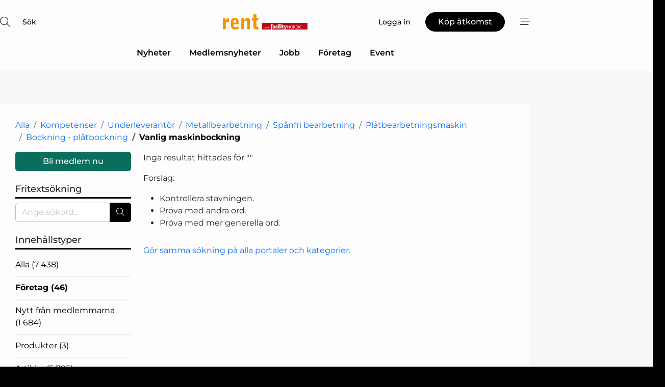

--- FILE ---
content_type: text/html; charset=utf-8
request_url: https://www.google.com/recaptcha/api2/anchor?ar=1&k=6LdJ-sYoAAAAAKletOZtlAtjCB0AcVsFoCo26Yot&co=aHR0cHM6Ly93d3cuY2xlYW5uZXQuc2U6NDQz&hl=sv&v=PoyoqOPhxBO7pBk68S4YbpHZ&size=normal&anchor-ms=20000&execute-ms=30000&cb=mnud8ud2nyrn
body_size: 49552
content:
<!DOCTYPE HTML><html dir="ltr" lang="sv"><head><meta http-equiv="Content-Type" content="text/html; charset=UTF-8">
<meta http-equiv="X-UA-Compatible" content="IE=edge">
<title>reCAPTCHA</title>
<style type="text/css">
/* cyrillic-ext */
@font-face {
  font-family: 'Roboto';
  font-style: normal;
  font-weight: 400;
  font-stretch: 100%;
  src: url(//fonts.gstatic.com/s/roboto/v48/KFO7CnqEu92Fr1ME7kSn66aGLdTylUAMa3GUBHMdazTgWw.woff2) format('woff2');
  unicode-range: U+0460-052F, U+1C80-1C8A, U+20B4, U+2DE0-2DFF, U+A640-A69F, U+FE2E-FE2F;
}
/* cyrillic */
@font-face {
  font-family: 'Roboto';
  font-style: normal;
  font-weight: 400;
  font-stretch: 100%;
  src: url(//fonts.gstatic.com/s/roboto/v48/KFO7CnqEu92Fr1ME7kSn66aGLdTylUAMa3iUBHMdazTgWw.woff2) format('woff2');
  unicode-range: U+0301, U+0400-045F, U+0490-0491, U+04B0-04B1, U+2116;
}
/* greek-ext */
@font-face {
  font-family: 'Roboto';
  font-style: normal;
  font-weight: 400;
  font-stretch: 100%;
  src: url(//fonts.gstatic.com/s/roboto/v48/KFO7CnqEu92Fr1ME7kSn66aGLdTylUAMa3CUBHMdazTgWw.woff2) format('woff2');
  unicode-range: U+1F00-1FFF;
}
/* greek */
@font-face {
  font-family: 'Roboto';
  font-style: normal;
  font-weight: 400;
  font-stretch: 100%;
  src: url(//fonts.gstatic.com/s/roboto/v48/KFO7CnqEu92Fr1ME7kSn66aGLdTylUAMa3-UBHMdazTgWw.woff2) format('woff2');
  unicode-range: U+0370-0377, U+037A-037F, U+0384-038A, U+038C, U+038E-03A1, U+03A3-03FF;
}
/* math */
@font-face {
  font-family: 'Roboto';
  font-style: normal;
  font-weight: 400;
  font-stretch: 100%;
  src: url(//fonts.gstatic.com/s/roboto/v48/KFO7CnqEu92Fr1ME7kSn66aGLdTylUAMawCUBHMdazTgWw.woff2) format('woff2');
  unicode-range: U+0302-0303, U+0305, U+0307-0308, U+0310, U+0312, U+0315, U+031A, U+0326-0327, U+032C, U+032F-0330, U+0332-0333, U+0338, U+033A, U+0346, U+034D, U+0391-03A1, U+03A3-03A9, U+03B1-03C9, U+03D1, U+03D5-03D6, U+03F0-03F1, U+03F4-03F5, U+2016-2017, U+2034-2038, U+203C, U+2040, U+2043, U+2047, U+2050, U+2057, U+205F, U+2070-2071, U+2074-208E, U+2090-209C, U+20D0-20DC, U+20E1, U+20E5-20EF, U+2100-2112, U+2114-2115, U+2117-2121, U+2123-214F, U+2190, U+2192, U+2194-21AE, U+21B0-21E5, U+21F1-21F2, U+21F4-2211, U+2213-2214, U+2216-22FF, U+2308-230B, U+2310, U+2319, U+231C-2321, U+2336-237A, U+237C, U+2395, U+239B-23B7, U+23D0, U+23DC-23E1, U+2474-2475, U+25AF, U+25B3, U+25B7, U+25BD, U+25C1, U+25CA, U+25CC, U+25FB, U+266D-266F, U+27C0-27FF, U+2900-2AFF, U+2B0E-2B11, U+2B30-2B4C, U+2BFE, U+3030, U+FF5B, U+FF5D, U+1D400-1D7FF, U+1EE00-1EEFF;
}
/* symbols */
@font-face {
  font-family: 'Roboto';
  font-style: normal;
  font-weight: 400;
  font-stretch: 100%;
  src: url(//fonts.gstatic.com/s/roboto/v48/KFO7CnqEu92Fr1ME7kSn66aGLdTylUAMaxKUBHMdazTgWw.woff2) format('woff2');
  unicode-range: U+0001-000C, U+000E-001F, U+007F-009F, U+20DD-20E0, U+20E2-20E4, U+2150-218F, U+2190, U+2192, U+2194-2199, U+21AF, U+21E6-21F0, U+21F3, U+2218-2219, U+2299, U+22C4-22C6, U+2300-243F, U+2440-244A, U+2460-24FF, U+25A0-27BF, U+2800-28FF, U+2921-2922, U+2981, U+29BF, U+29EB, U+2B00-2BFF, U+4DC0-4DFF, U+FFF9-FFFB, U+10140-1018E, U+10190-1019C, U+101A0, U+101D0-101FD, U+102E0-102FB, U+10E60-10E7E, U+1D2C0-1D2D3, U+1D2E0-1D37F, U+1F000-1F0FF, U+1F100-1F1AD, U+1F1E6-1F1FF, U+1F30D-1F30F, U+1F315, U+1F31C, U+1F31E, U+1F320-1F32C, U+1F336, U+1F378, U+1F37D, U+1F382, U+1F393-1F39F, U+1F3A7-1F3A8, U+1F3AC-1F3AF, U+1F3C2, U+1F3C4-1F3C6, U+1F3CA-1F3CE, U+1F3D4-1F3E0, U+1F3ED, U+1F3F1-1F3F3, U+1F3F5-1F3F7, U+1F408, U+1F415, U+1F41F, U+1F426, U+1F43F, U+1F441-1F442, U+1F444, U+1F446-1F449, U+1F44C-1F44E, U+1F453, U+1F46A, U+1F47D, U+1F4A3, U+1F4B0, U+1F4B3, U+1F4B9, U+1F4BB, U+1F4BF, U+1F4C8-1F4CB, U+1F4D6, U+1F4DA, U+1F4DF, U+1F4E3-1F4E6, U+1F4EA-1F4ED, U+1F4F7, U+1F4F9-1F4FB, U+1F4FD-1F4FE, U+1F503, U+1F507-1F50B, U+1F50D, U+1F512-1F513, U+1F53E-1F54A, U+1F54F-1F5FA, U+1F610, U+1F650-1F67F, U+1F687, U+1F68D, U+1F691, U+1F694, U+1F698, U+1F6AD, U+1F6B2, U+1F6B9-1F6BA, U+1F6BC, U+1F6C6-1F6CF, U+1F6D3-1F6D7, U+1F6E0-1F6EA, U+1F6F0-1F6F3, U+1F6F7-1F6FC, U+1F700-1F7FF, U+1F800-1F80B, U+1F810-1F847, U+1F850-1F859, U+1F860-1F887, U+1F890-1F8AD, U+1F8B0-1F8BB, U+1F8C0-1F8C1, U+1F900-1F90B, U+1F93B, U+1F946, U+1F984, U+1F996, U+1F9E9, U+1FA00-1FA6F, U+1FA70-1FA7C, U+1FA80-1FA89, U+1FA8F-1FAC6, U+1FACE-1FADC, U+1FADF-1FAE9, U+1FAF0-1FAF8, U+1FB00-1FBFF;
}
/* vietnamese */
@font-face {
  font-family: 'Roboto';
  font-style: normal;
  font-weight: 400;
  font-stretch: 100%;
  src: url(//fonts.gstatic.com/s/roboto/v48/KFO7CnqEu92Fr1ME7kSn66aGLdTylUAMa3OUBHMdazTgWw.woff2) format('woff2');
  unicode-range: U+0102-0103, U+0110-0111, U+0128-0129, U+0168-0169, U+01A0-01A1, U+01AF-01B0, U+0300-0301, U+0303-0304, U+0308-0309, U+0323, U+0329, U+1EA0-1EF9, U+20AB;
}
/* latin-ext */
@font-face {
  font-family: 'Roboto';
  font-style: normal;
  font-weight: 400;
  font-stretch: 100%;
  src: url(//fonts.gstatic.com/s/roboto/v48/KFO7CnqEu92Fr1ME7kSn66aGLdTylUAMa3KUBHMdazTgWw.woff2) format('woff2');
  unicode-range: U+0100-02BA, U+02BD-02C5, U+02C7-02CC, U+02CE-02D7, U+02DD-02FF, U+0304, U+0308, U+0329, U+1D00-1DBF, U+1E00-1E9F, U+1EF2-1EFF, U+2020, U+20A0-20AB, U+20AD-20C0, U+2113, U+2C60-2C7F, U+A720-A7FF;
}
/* latin */
@font-face {
  font-family: 'Roboto';
  font-style: normal;
  font-weight: 400;
  font-stretch: 100%;
  src: url(//fonts.gstatic.com/s/roboto/v48/KFO7CnqEu92Fr1ME7kSn66aGLdTylUAMa3yUBHMdazQ.woff2) format('woff2');
  unicode-range: U+0000-00FF, U+0131, U+0152-0153, U+02BB-02BC, U+02C6, U+02DA, U+02DC, U+0304, U+0308, U+0329, U+2000-206F, U+20AC, U+2122, U+2191, U+2193, U+2212, U+2215, U+FEFF, U+FFFD;
}
/* cyrillic-ext */
@font-face {
  font-family: 'Roboto';
  font-style: normal;
  font-weight: 500;
  font-stretch: 100%;
  src: url(//fonts.gstatic.com/s/roboto/v48/KFO7CnqEu92Fr1ME7kSn66aGLdTylUAMa3GUBHMdazTgWw.woff2) format('woff2');
  unicode-range: U+0460-052F, U+1C80-1C8A, U+20B4, U+2DE0-2DFF, U+A640-A69F, U+FE2E-FE2F;
}
/* cyrillic */
@font-face {
  font-family: 'Roboto';
  font-style: normal;
  font-weight: 500;
  font-stretch: 100%;
  src: url(//fonts.gstatic.com/s/roboto/v48/KFO7CnqEu92Fr1ME7kSn66aGLdTylUAMa3iUBHMdazTgWw.woff2) format('woff2');
  unicode-range: U+0301, U+0400-045F, U+0490-0491, U+04B0-04B1, U+2116;
}
/* greek-ext */
@font-face {
  font-family: 'Roboto';
  font-style: normal;
  font-weight: 500;
  font-stretch: 100%;
  src: url(//fonts.gstatic.com/s/roboto/v48/KFO7CnqEu92Fr1ME7kSn66aGLdTylUAMa3CUBHMdazTgWw.woff2) format('woff2');
  unicode-range: U+1F00-1FFF;
}
/* greek */
@font-face {
  font-family: 'Roboto';
  font-style: normal;
  font-weight: 500;
  font-stretch: 100%;
  src: url(//fonts.gstatic.com/s/roboto/v48/KFO7CnqEu92Fr1ME7kSn66aGLdTylUAMa3-UBHMdazTgWw.woff2) format('woff2');
  unicode-range: U+0370-0377, U+037A-037F, U+0384-038A, U+038C, U+038E-03A1, U+03A3-03FF;
}
/* math */
@font-face {
  font-family: 'Roboto';
  font-style: normal;
  font-weight: 500;
  font-stretch: 100%;
  src: url(//fonts.gstatic.com/s/roboto/v48/KFO7CnqEu92Fr1ME7kSn66aGLdTylUAMawCUBHMdazTgWw.woff2) format('woff2');
  unicode-range: U+0302-0303, U+0305, U+0307-0308, U+0310, U+0312, U+0315, U+031A, U+0326-0327, U+032C, U+032F-0330, U+0332-0333, U+0338, U+033A, U+0346, U+034D, U+0391-03A1, U+03A3-03A9, U+03B1-03C9, U+03D1, U+03D5-03D6, U+03F0-03F1, U+03F4-03F5, U+2016-2017, U+2034-2038, U+203C, U+2040, U+2043, U+2047, U+2050, U+2057, U+205F, U+2070-2071, U+2074-208E, U+2090-209C, U+20D0-20DC, U+20E1, U+20E5-20EF, U+2100-2112, U+2114-2115, U+2117-2121, U+2123-214F, U+2190, U+2192, U+2194-21AE, U+21B0-21E5, U+21F1-21F2, U+21F4-2211, U+2213-2214, U+2216-22FF, U+2308-230B, U+2310, U+2319, U+231C-2321, U+2336-237A, U+237C, U+2395, U+239B-23B7, U+23D0, U+23DC-23E1, U+2474-2475, U+25AF, U+25B3, U+25B7, U+25BD, U+25C1, U+25CA, U+25CC, U+25FB, U+266D-266F, U+27C0-27FF, U+2900-2AFF, U+2B0E-2B11, U+2B30-2B4C, U+2BFE, U+3030, U+FF5B, U+FF5D, U+1D400-1D7FF, U+1EE00-1EEFF;
}
/* symbols */
@font-face {
  font-family: 'Roboto';
  font-style: normal;
  font-weight: 500;
  font-stretch: 100%;
  src: url(//fonts.gstatic.com/s/roboto/v48/KFO7CnqEu92Fr1ME7kSn66aGLdTylUAMaxKUBHMdazTgWw.woff2) format('woff2');
  unicode-range: U+0001-000C, U+000E-001F, U+007F-009F, U+20DD-20E0, U+20E2-20E4, U+2150-218F, U+2190, U+2192, U+2194-2199, U+21AF, U+21E6-21F0, U+21F3, U+2218-2219, U+2299, U+22C4-22C6, U+2300-243F, U+2440-244A, U+2460-24FF, U+25A0-27BF, U+2800-28FF, U+2921-2922, U+2981, U+29BF, U+29EB, U+2B00-2BFF, U+4DC0-4DFF, U+FFF9-FFFB, U+10140-1018E, U+10190-1019C, U+101A0, U+101D0-101FD, U+102E0-102FB, U+10E60-10E7E, U+1D2C0-1D2D3, U+1D2E0-1D37F, U+1F000-1F0FF, U+1F100-1F1AD, U+1F1E6-1F1FF, U+1F30D-1F30F, U+1F315, U+1F31C, U+1F31E, U+1F320-1F32C, U+1F336, U+1F378, U+1F37D, U+1F382, U+1F393-1F39F, U+1F3A7-1F3A8, U+1F3AC-1F3AF, U+1F3C2, U+1F3C4-1F3C6, U+1F3CA-1F3CE, U+1F3D4-1F3E0, U+1F3ED, U+1F3F1-1F3F3, U+1F3F5-1F3F7, U+1F408, U+1F415, U+1F41F, U+1F426, U+1F43F, U+1F441-1F442, U+1F444, U+1F446-1F449, U+1F44C-1F44E, U+1F453, U+1F46A, U+1F47D, U+1F4A3, U+1F4B0, U+1F4B3, U+1F4B9, U+1F4BB, U+1F4BF, U+1F4C8-1F4CB, U+1F4D6, U+1F4DA, U+1F4DF, U+1F4E3-1F4E6, U+1F4EA-1F4ED, U+1F4F7, U+1F4F9-1F4FB, U+1F4FD-1F4FE, U+1F503, U+1F507-1F50B, U+1F50D, U+1F512-1F513, U+1F53E-1F54A, U+1F54F-1F5FA, U+1F610, U+1F650-1F67F, U+1F687, U+1F68D, U+1F691, U+1F694, U+1F698, U+1F6AD, U+1F6B2, U+1F6B9-1F6BA, U+1F6BC, U+1F6C6-1F6CF, U+1F6D3-1F6D7, U+1F6E0-1F6EA, U+1F6F0-1F6F3, U+1F6F7-1F6FC, U+1F700-1F7FF, U+1F800-1F80B, U+1F810-1F847, U+1F850-1F859, U+1F860-1F887, U+1F890-1F8AD, U+1F8B0-1F8BB, U+1F8C0-1F8C1, U+1F900-1F90B, U+1F93B, U+1F946, U+1F984, U+1F996, U+1F9E9, U+1FA00-1FA6F, U+1FA70-1FA7C, U+1FA80-1FA89, U+1FA8F-1FAC6, U+1FACE-1FADC, U+1FADF-1FAE9, U+1FAF0-1FAF8, U+1FB00-1FBFF;
}
/* vietnamese */
@font-face {
  font-family: 'Roboto';
  font-style: normal;
  font-weight: 500;
  font-stretch: 100%;
  src: url(//fonts.gstatic.com/s/roboto/v48/KFO7CnqEu92Fr1ME7kSn66aGLdTylUAMa3OUBHMdazTgWw.woff2) format('woff2');
  unicode-range: U+0102-0103, U+0110-0111, U+0128-0129, U+0168-0169, U+01A0-01A1, U+01AF-01B0, U+0300-0301, U+0303-0304, U+0308-0309, U+0323, U+0329, U+1EA0-1EF9, U+20AB;
}
/* latin-ext */
@font-face {
  font-family: 'Roboto';
  font-style: normal;
  font-weight: 500;
  font-stretch: 100%;
  src: url(//fonts.gstatic.com/s/roboto/v48/KFO7CnqEu92Fr1ME7kSn66aGLdTylUAMa3KUBHMdazTgWw.woff2) format('woff2');
  unicode-range: U+0100-02BA, U+02BD-02C5, U+02C7-02CC, U+02CE-02D7, U+02DD-02FF, U+0304, U+0308, U+0329, U+1D00-1DBF, U+1E00-1E9F, U+1EF2-1EFF, U+2020, U+20A0-20AB, U+20AD-20C0, U+2113, U+2C60-2C7F, U+A720-A7FF;
}
/* latin */
@font-face {
  font-family: 'Roboto';
  font-style: normal;
  font-weight: 500;
  font-stretch: 100%;
  src: url(//fonts.gstatic.com/s/roboto/v48/KFO7CnqEu92Fr1ME7kSn66aGLdTylUAMa3yUBHMdazQ.woff2) format('woff2');
  unicode-range: U+0000-00FF, U+0131, U+0152-0153, U+02BB-02BC, U+02C6, U+02DA, U+02DC, U+0304, U+0308, U+0329, U+2000-206F, U+20AC, U+2122, U+2191, U+2193, U+2212, U+2215, U+FEFF, U+FFFD;
}
/* cyrillic-ext */
@font-face {
  font-family: 'Roboto';
  font-style: normal;
  font-weight: 900;
  font-stretch: 100%;
  src: url(//fonts.gstatic.com/s/roboto/v48/KFO7CnqEu92Fr1ME7kSn66aGLdTylUAMa3GUBHMdazTgWw.woff2) format('woff2');
  unicode-range: U+0460-052F, U+1C80-1C8A, U+20B4, U+2DE0-2DFF, U+A640-A69F, U+FE2E-FE2F;
}
/* cyrillic */
@font-face {
  font-family: 'Roboto';
  font-style: normal;
  font-weight: 900;
  font-stretch: 100%;
  src: url(//fonts.gstatic.com/s/roboto/v48/KFO7CnqEu92Fr1ME7kSn66aGLdTylUAMa3iUBHMdazTgWw.woff2) format('woff2');
  unicode-range: U+0301, U+0400-045F, U+0490-0491, U+04B0-04B1, U+2116;
}
/* greek-ext */
@font-face {
  font-family: 'Roboto';
  font-style: normal;
  font-weight: 900;
  font-stretch: 100%;
  src: url(//fonts.gstatic.com/s/roboto/v48/KFO7CnqEu92Fr1ME7kSn66aGLdTylUAMa3CUBHMdazTgWw.woff2) format('woff2');
  unicode-range: U+1F00-1FFF;
}
/* greek */
@font-face {
  font-family: 'Roboto';
  font-style: normal;
  font-weight: 900;
  font-stretch: 100%;
  src: url(//fonts.gstatic.com/s/roboto/v48/KFO7CnqEu92Fr1ME7kSn66aGLdTylUAMa3-UBHMdazTgWw.woff2) format('woff2');
  unicode-range: U+0370-0377, U+037A-037F, U+0384-038A, U+038C, U+038E-03A1, U+03A3-03FF;
}
/* math */
@font-face {
  font-family: 'Roboto';
  font-style: normal;
  font-weight: 900;
  font-stretch: 100%;
  src: url(//fonts.gstatic.com/s/roboto/v48/KFO7CnqEu92Fr1ME7kSn66aGLdTylUAMawCUBHMdazTgWw.woff2) format('woff2');
  unicode-range: U+0302-0303, U+0305, U+0307-0308, U+0310, U+0312, U+0315, U+031A, U+0326-0327, U+032C, U+032F-0330, U+0332-0333, U+0338, U+033A, U+0346, U+034D, U+0391-03A1, U+03A3-03A9, U+03B1-03C9, U+03D1, U+03D5-03D6, U+03F0-03F1, U+03F4-03F5, U+2016-2017, U+2034-2038, U+203C, U+2040, U+2043, U+2047, U+2050, U+2057, U+205F, U+2070-2071, U+2074-208E, U+2090-209C, U+20D0-20DC, U+20E1, U+20E5-20EF, U+2100-2112, U+2114-2115, U+2117-2121, U+2123-214F, U+2190, U+2192, U+2194-21AE, U+21B0-21E5, U+21F1-21F2, U+21F4-2211, U+2213-2214, U+2216-22FF, U+2308-230B, U+2310, U+2319, U+231C-2321, U+2336-237A, U+237C, U+2395, U+239B-23B7, U+23D0, U+23DC-23E1, U+2474-2475, U+25AF, U+25B3, U+25B7, U+25BD, U+25C1, U+25CA, U+25CC, U+25FB, U+266D-266F, U+27C0-27FF, U+2900-2AFF, U+2B0E-2B11, U+2B30-2B4C, U+2BFE, U+3030, U+FF5B, U+FF5D, U+1D400-1D7FF, U+1EE00-1EEFF;
}
/* symbols */
@font-face {
  font-family: 'Roboto';
  font-style: normal;
  font-weight: 900;
  font-stretch: 100%;
  src: url(//fonts.gstatic.com/s/roboto/v48/KFO7CnqEu92Fr1ME7kSn66aGLdTylUAMaxKUBHMdazTgWw.woff2) format('woff2');
  unicode-range: U+0001-000C, U+000E-001F, U+007F-009F, U+20DD-20E0, U+20E2-20E4, U+2150-218F, U+2190, U+2192, U+2194-2199, U+21AF, U+21E6-21F0, U+21F3, U+2218-2219, U+2299, U+22C4-22C6, U+2300-243F, U+2440-244A, U+2460-24FF, U+25A0-27BF, U+2800-28FF, U+2921-2922, U+2981, U+29BF, U+29EB, U+2B00-2BFF, U+4DC0-4DFF, U+FFF9-FFFB, U+10140-1018E, U+10190-1019C, U+101A0, U+101D0-101FD, U+102E0-102FB, U+10E60-10E7E, U+1D2C0-1D2D3, U+1D2E0-1D37F, U+1F000-1F0FF, U+1F100-1F1AD, U+1F1E6-1F1FF, U+1F30D-1F30F, U+1F315, U+1F31C, U+1F31E, U+1F320-1F32C, U+1F336, U+1F378, U+1F37D, U+1F382, U+1F393-1F39F, U+1F3A7-1F3A8, U+1F3AC-1F3AF, U+1F3C2, U+1F3C4-1F3C6, U+1F3CA-1F3CE, U+1F3D4-1F3E0, U+1F3ED, U+1F3F1-1F3F3, U+1F3F5-1F3F7, U+1F408, U+1F415, U+1F41F, U+1F426, U+1F43F, U+1F441-1F442, U+1F444, U+1F446-1F449, U+1F44C-1F44E, U+1F453, U+1F46A, U+1F47D, U+1F4A3, U+1F4B0, U+1F4B3, U+1F4B9, U+1F4BB, U+1F4BF, U+1F4C8-1F4CB, U+1F4D6, U+1F4DA, U+1F4DF, U+1F4E3-1F4E6, U+1F4EA-1F4ED, U+1F4F7, U+1F4F9-1F4FB, U+1F4FD-1F4FE, U+1F503, U+1F507-1F50B, U+1F50D, U+1F512-1F513, U+1F53E-1F54A, U+1F54F-1F5FA, U+1F610, U+1F650-1F67F, U+1F687, U+1F68D, U+1F691, U+1F694, U+1F698, U+1F6AD, U+1F6B2, U+1F6B9-1F6BA, U+1F6BC, U+1F6C6-1F6CF, U+1F6D3-1F6D7, U+1F6E0-1F6EA, U+1F6F0-1F6F3, U+1F6F7-1F6FC, U+1F700-1F7FF, U+1F800-1F80B, U+1F810-1F847, U+1F850-1F859, U+1F860-1F887, U+1F890-1F8AD, U+1F8B0-1F8BB, U+1F8C0-1F8C1, U+1F900-1F90B, U+1F93B, U+1F946, U+1F984, U+1F996, U+1F9E9, U+1FA00-1FA6F, U+1FA70-1FA7C, U+1FA80-1FA89, U+1FA8F-1FAC6, U+1FACE-1FADC, U+1FADF-1FAE9, U+1FAF0-1FAF8, U+1FB00-1FBFF;
}
/* vietnamese */
@font-face {
  font-family: 'Roboto';
  font-style: normal;
  font-weight: 900;
  font-stretch: 100%;
  src: url(//fonts.gstatic.com/s/roboto/v48/KFO7CnqEu92Fr1ME7kSn66aGLdTylUAMa3OUBHMdazTgWw.woff2) format('woff2');
  unicode-range: U+0102-0103, U+0110-0111, U+0128-0129, U+0168-0169, U+01A0-01A1, U+01AF-01B0, U+0300-0301, U+0303-0304, U+0308-0309, U+0323, U+0329, U+1EA0-1EF9, U+20AB;
}
/* latin-ext */
@font-face {
  font-family: 'Roboto';
  font-style: normal;
  font-weight: 900;
  font-stretch: 100%;
  src: url(//fonts.gstatic.com/s/roboto/v48/KFO7CnqEu92Fr1ME7kSn66aGLdTylUAMa3KUBHMdazTgWw.woff2) format('woff2');
  unicode-range: U+0100-02BA, U+02BD-02C5, U+02C7-02CC, U+02CE-02D7, U+02DD-02FF, U+0304, U+0308, U+0329, U+1D00-1DBF, U+1E00-1E9F, U+1EF2-1EFF, U+2020, U+20A0-20AB, U+20AD-20C0, U+2113, U+2C60-2C7F, U+A720-A7FF;
}
/* latin */
@font-face {
  font-family: 'Roboto';
  font-style: normal;
  font-weight: 900;
  font-stretch: 100%;
  src: url(//fonts.gstatic.com/s/roboto/v48/KFO7CnqEu92Fr1ME7kSn66aGLdTylUAMa3yUBHMdazQ.woff2) format('woff2');
  unicode-range: U+0000-00FF, U+0131, U+0152-0153, U+02BB-02BC, U+02C6, U+02DA, U+02DC, U+0304, U+0308, U+0329, U+2000-206F, U+20AC, U+2122, U+2191, U+2193, U+2212, U+2215, U+FEFF, U+FFFD;
}

</style>
<link rel="stylesheet" type="text/css" href="https://www.gstatic.com/recaptcha/releases/PoyoqOPhxBO7pBk68S4YbpHZ/styles__ltr.css">
<script nonce="69dzsN5FweJ3GZTRl8s-UA" type="text/javascript">window['__recaptcha_api'] = 'https://www.google.com/recaptcha/api2/';</script>
<script type="text/javascript" src="https://www.gstatic.com/recaptcha/releases/PoyoqOPhxBO7pBk68S4YbpHZ/recaptcha__sv.js" nonce="69dzsN5FweJ3GZTRl8s-UA">
      
    </script></head>
<body><div id="rc-anchor-alert" class="rc-anchor-alert"></div>
<input type="hidden" id="recaptcha-token" value="[base64]">
<script type="text/javascript" nonce="69dzsN5FweJ3GZTRl8s-UA">
      recaptcha.anchor.Main.init("[\x22ainput\x22,[\x22bgdata\x22,\x22\x22,\[base64]/[base64]/[base64]/[base64]/[base64]/[base64]/KGcoTywyNTMsTy5PKSxVRyhPLEMpKTpnKE8sMjUzLEMpLE8pKSxsKSksTykpfSxieT1mdW5jdGlvbihDLE8sdSxsKXtmb3IobD0odT1SKEMpLDApO08+MDtPLS0pbD1sPDw4fFooQyk7ZyhDLHUsbCl9LFVHPWZ1bmN0aW9uKEMsTyl7Qy5pLmxlbmd0aD4xMDQ/[base64]/[base64]/[base64]/[base64]/[base64]/[base64]/[base64]\\u003d\x22,\[base64]\\u003d\\u003d\x22,\x22woo/[base64]/CvcOjw7vCkjDDhsOoJMOyEsKLw7cccVs7w7lhwrsWVRzDhE3Ck1/DqAvCriDChcKfNMOIw7I4wo7DnmTDscKiwr1KwrXDvsOcM0ZWAMO8G8Kewpc8wr4Pw5YFJ1XDgyPDhsOSUCbCm8OgbW1Yw6VjVsKdw7Anw51fZEQmw7zDhx7DgBfDo8OVEMO1HWjDkA18VMKKw7LDiMOjwqfCvCtmAirDuWDCosO2w4/DgC/ChyPCgMKxbCbDoGHDk0DDmR7Dnl7DrMKMwrAGZsKMVW3CvlV3HDPCiMKow5EKwpMHfcO4wrJSwoLCs8O8w7YxwrjDrMKCw7DCuGvDjQsiwqjDojPCvQscVVROSm4LwptYXcO0wrJnw7xnwqfDvxfDp3lKHCdRw4HCksObGhU4worDsMKHw5zCq8OhMSzCu8KiWFPCrj/DnEbDusOqw6XCriNFwpojXClGB8KXLlHDk1QpX3TDjMKpwqfDjsKyXzjDjMOXw7MrOcKVw4PDu8O6w6nCmsKdasOywqtUw7MdwoXCvsK2wrDDrsKHwrPDmcK/wr/[base64]/wrR5ZUXCmsKYwqjDkWzDqX3DtEZAw6fCrMKIPMOaV8KBb13DpMOvYMOXwq3CrS7CuT9kwobCrsKcw7nCi3PDiQ/[base64]/[base64]/wohYw4LDj2TClsOiasKiNcOwPgvDrsKywqZ1KGvDkVp0w5FGw6LCoWsCwrcSGWttR1jDjQAJAsKXIsKxw7tHaMOmw7zCrsOdwoowNhPCpsKTw4/DiMK0V8KGIDVjLEMQwqohw5spw79wwpjCnBvCvsKzw58zwrRUW8OJcSHCmDVewprCh8O/wp/CqQHCh1c8fcKoWMKge8OmdcK1AUvCnCMGPBMSYGLDjDcIworCjMOIG8K5w7lVOsKbG8KFIsOAVlpCHBh/aHLDi3Q9w6dHwrvDg1tRasKsw5DDmcOEGsKvw4t+BE4PAcOgwo3CqU7DujTCqMOjVFRTwoYjwoFzScKCKSvCtsOcwqvCrA7CuEomwpPDk0TClHrCnwZqwozDscO/wpQdw7cIOsKpN33ChsKLFsOvwo/DgxYFwrnDjMK0IxE0cMOBNEITZsO+SUDDscKow7HDs01fMzkgw4rCrMOWw6JWwp/DuFLClxBpw5rCsCllwpIwYBAHTGnCr8Kfw5/Ci8Kww5QMMATCgR59wrtFJcKNQMKbwpzCvBsjShbCrXnDjE8fw48jw4PDnQFAXk5zE8K6w7hsw4Bcwqw+w4fDkRXCizDCrsKNwo/[base64]/wowvw4F7wpVYOC06JlfCgxTDj8OiEHMzw6rCncOWwoLCixZbw642w5PDrw/DsmIhwoTCvsOpTMOlNsKFw5RwFcKdwo8Mw7nCisKDd14zesOzCMKew7TDjzgew64rwrjCm2rDh3lHf8KFw50HwqECDwnDusONXGrDvXwCasK+AV7DhX/CuyXDmgtRZsKcA8KDw47DksKGw67Di8KoGMKlw6zClUPDn3/[base64]/CmcKdw6PDsxvCkcK7CTpyd0vDlMOEwqwCX2cdwqPDthhtHMKkwrAIUMKTHxTCmTDCmjjDqkEKEjPDr8O3wpxDPcO9TwHCoMKjCnBhwpLCqMKswq7Cn2rDmWcPw5kGUMOgCsKIEmQJw5rCqF7Cm8OLBD/Do3VOw7bDp8K8wrJQB8OCXHDCrMKcSkDCsEFqeMO8BMK2wpDDv8K/[base64]/CqDN4w7ohRMOle3XCjRDCpC/CrWVFGMOuJcKNaMOyK8OadsKAw7AMPypbOz3CvsOjZzbDnMKow5jDvE7DmsOPw4lFbgHDh0XCvVFewo8JesKNcMKqwrF9V2E4TsOQwptkI8K8VyDDgQHDigggSx9vasO+wolhY8O3wpVawrQvw5XDsk5RwqJuQzXDo8OEXMO6PgjDmitrHRXDhkvDmMK/c8OpDWNXenXDo8K4wrTDoDzDnR4TwqDCtz3CisOOw5jDl8OXS8O+wp3CtcO5aVM4YsKow5zDpVMswq/DhVjCqcKRBkLDp31DWX0cw4bCrn3CosKSwrLDvm55wqMdw7VOw7QZKUrCk1TChcKOwpzDrcKJe8O5WUQ7PQbDusKlNy/DjW0VwovCsHhgw6wXIAd+eAgPwqbCvMK2fDh5wrjDkXZYw79cwrvDkcOnUxTDvcKIwoXCk1bDmxNbw6rClMOAKMKPworDi8O3w7VcwoRWLsOHFsKLAMOLwpjCv8KIw77DgVDCnD7Dr8KqRcK6w7PCrsK8UMOhwqo6QDrCgQ7DincJwqjCuAhZwpvDq8OHdMO/[base64]/Cun3CkcKnN8K0C2thNMKpLMOQwoDDh1fCqcO/[base64]/DsDDCscO9wrnDnVvCvcODDmfCjcKmw7ogXTPCvVXDpw/DlBHCoTMIw4jDknh1UDo9asKMTBQzcgrCvcOdSVsyYMOCTMOHwoQCw7NqYMKLeS4/wqrCsMK3MhHDt8OKMMKxw7dwwoQ8ZzpGwojCtTbDhRVxwqprw6szDcOuwppJSHPCn8Kee3oZw7DDjcKow7nDpcOFwqzDknXDkAHCsE7Dh0vDjMK6QkvCrXNuCcKxw55tw5LCvG3DrsObGVPDkEfDgsOSVMO0O8KDw5/ChlQmw5Y3wpAcVsKwwr99wovDlEjDqMK1LWzClkMGecONDlTDkQx6PmVeWcKRwqvCocO6w5VGcWnCmMKJEDROwqJDTgXDny3Cu8KVRMOmWsKwZ8Ohw7HCnVvCqkjCo8Kow41/[base64]/DujrCo8KHwp/[base64]/[base64]/CsghKHXxOwrZiHT3Dvl0mwqHCrMKqwpUHwr3DusO2w4/CqMKSGkHCsEnCpR/CmcKvw7tESMK7WcKiw7dCBQnCiEvCpn8QwpwFBHzCtcK+w5vDnTwGKgxFwqIVwohUwoc1AhTDvFzDiHRnwrNJw6Agw493wojDqmrDr8K/wr3Du8O1cT8hw5rDqgDDqcKEwoTCsCPDvWYGUUBgw77DqR3DmwZVMMOcdsOow6caGMOSw4XCmsKxY8KZcXUjLwQdF8K3b8K4w7JwD3/DrsKpwoV3VCQ+w6xxYQ7DnjbCino6w5bDusKdEjLCki8hRcO2BMORw4HCiFE4w5lqwpnCjQQ4M8O/wpfCpMOOwp/Du8KgwoB+I8Kowo4bwqrDqSd5QEs0AsKOwpvDgMOMwoDCusOhFmgcW3BALsK3wo5Rw49QwqDCo8O3w77CsxJuw5Ayw4XDr8OYw7vDk8KXLCxiwq0yFUc4wpfDrEVjwrtOw5zDmcKNwp9aHVYaacO8w4FgwpsbaxgIJMO8w5hKenEYOCbCn0zCkB8/w5HDmWPDtcOEen1qYsOpwq7Dh3nDpgwsEEfDlsO8wooIw6BlOMK4w5PDq8KEwqzDlsOBwrzCvcK6BcOfwonCqzzCk8KKwqEnY8K0OX0uwrjCmMOZwovCgCTDojxPw7fDlG8Cw6Rqw5zChMOsH1TCgcOZw7p1woLDgUUERhjCsk/Ds8Kxw5fClMK4MMKaw4dgFsOgw5fCiMOuZk3DiE7ClVcJwozDhVTDp8K5WxAcLwXCk8O0fsKQRF3CkjDCrsOAwrcrwp/[base64]/DiMK5GsOnwqcFR37CowrCg8KEAMOpCn4bw5fCvcKow6I2WsOewoRbNcOAw6V2DcKhw6lJa8KfTXAQwrhCw63Cs8Knwq7CvMK+c8O3wobCr1F2wr/Co3rCosOQWcK7LcKHwr9FE8KiKsOUw7IiYsOpw77Dj8KIbmgOw7R2JcOYwqxkwo5JwpTCj0PClHzDvsOMwrfCiMKqwrzCvA7CrMOIw4/[base64]/Ci0bCrcK2woLCiE1SwoXCrEJUw6nCtAt8KwbDrD3DncOnw6oEw7jCnMOfw7TDocKTwrFZQiUXJcKXIHkzwo/CucOJMMOpGcOTAMKGw67CqzIDHsOMcMKywoU7w57DkCjDrB/Cp8KWw73CgmFwIMKKVWoqPiTCq8O8wqAuw7XChcK3cU/[base64]/Cu8Ktw6nDsMOuTh3DmX3CmnDCvS/Ci8KSU8KiEcOWwrFNF8Kaw7d+acKrw7Y/dMOxw4dueCpCcnvDq8KhEhnCjDTDp3PDgRDDvUl2c8KvewATw7jCusKLwpBCw6phNsOtAgDCphjDjsKaw5ZGbWbDucKfwpw+csOfwqfDtMKeQMOSw4/CuTEswojDqUJhBMOWwo3ChMOIGcK2NsKCw7YmJsKFw5YBJcOAwpvDtGbChMKMIXDChsKbZsOIL8Ohw5jDjcOjTyrCuMOjwoLDtcKBa8KCwpbCvsOgwoh/w48fI05Hw51GUQYAUGXCnWTDmsOGQMKuRsOfwow3JcOnD8KgwpoLwqDCmcK3w7bDrjzDmMOmV8KabTBQOkXDscOMBcOBw6PDi8Osw5J2w6jCpCY7Gm/[base64]/w51Dwp8rfsOgIsKYJjI8CcO0fFkAw7QjDcK1w4LCsl48DMKSeMOnFMKbw5Q8w58iwofDrMKpw57Dtm81GVvCrcKqwpggwr8WRQXDvCzCssOPNDXCuMKCw5XCn8KQw4jDgygOZkUVw6hZwpLDlMO+wq4DMMKdwqzDukUvw5zCqFXDrCLDrsKkw5knwrknZGJHwopqXsK/woM2JVnCsA3CgERdw5RLwolNSXnDkwHCv8K2w4E6BcOiwp3CgsOiWRoLw6hKTidhw6UEZsORw45wwp05wqsDRcObGsO1w7o8STpLV2zDqDJGFUXDjsKbNcKVN8OEGcK/[base64]/dSfCgsOqMMO1wpXCqGIkTytMP0TDucOAw5DClMKpw7ZvSsOHQ1d3wprDsAdbw73Dj8K+SiXDpsK2w5EWPGPDtih7w7h1wqjCsnZtVMOdTh9Yw7QeV8K1wr8rw55bV8OWLMOuw75kUDnCoFDDqsKNJcKGB8KGaMK0w5bCksKGwqIww5HDlW8Pw5vDoD7Cm0tLw4Q/IcOMAAvDhMOGwrjDscO9T8OcUMKdG2Vtw7NqwpIhNcOjw7vDi3XDji53CsKwEcOgwrDCkMKww5nCvsO6wpnDrcKxcMOHZF11KMK/[base64]/w4HCtBYUD3HCpijCmjLChMOjwrLCl27DrH/DoMKFJ1cPwoLDtcKOwpLCgsORDsKEwp40RHnDkjErwp/DsF82cMKoTcK+ZiLCu8O4LsOYXMKXw51Bw5bCsUfCs8KOVMKeXsOrwqQEA8Otw7NRwrbCm8Oeb0N+bsOkw7FCUMKHej/CusOmwqpvPsOCw5fDmEPCsDk0wqoKwqJ5bcObRMKLNS7Dvl9kV8KHwrDDk8KDw4PDuMKGw4XDr3XCqHrCqsOjwq3CgsKBw6DDgiDDscOCSMKKdEzCisO/w6nCqsKawqzCkcOmw64sV8KYw6okVT51wqInw7teA8KOwqDCqkrDncKqw5jCiMO5F0Vtwooswr3DtsKHw7I1McKQI0PDs8Obw63CtsOdwq7CijnDuyjChsOHwpzDssORwpQ3wppBJMKNwrgPwpNaeMOYwqcLBMK7w4ZLRMKBwrEkw4g0w5LCnirDhA/CpzDDqMK8L8Oew6MLwpfDicOwVMOgFD5UO8KzfU1xVcO8YsKJecOzK8KAwpbDp3PDusKxw5rCgAnDmyVEVjrCiDQnw6Rrw6khwr7CjwPDsBTDsMKMTMOPwqBTwrzDmsOiw5rDh0ZZccKtHcKmw6nCpMOdIwJ0CQLCkjQkw4/[base64]/DjAVXUSUaw4HDl8Ogw7jCtcOAw7bDgMOlPHpywrnDrH7DgcKywr8RSiHCuMOVcn44wq7Dj8Okw6R/wqLCsG4bw7gkwpJAeHXDsQA8w5LDm8OMCcKiw4hnOQ4wDRvDtMKtTlfCrcOTEVdYwpjCon9Vw5LDi8O2VMOLw7PCgMOYd0sHBsOpwpw1f8OtSnQ/[base64]/Cv1/DkMOIwqNowpLCiMKBYMKjwp0pbcKGwqfCjFk1KMKawogUw6kpwqXDtcKCwptAFsO8W8O8wqXCij3CrjjCiF9ceXh/XW7Dh8KKJMOIFmx4N03DkiZxEToAw6I+X1TDpjYyGQbCtQ9Uwp53wqZCEMOgWsO+w5HDiMOMQcKCw408NSgEVMKKwrjDsMOnwotAw4d/w6PDosK1AcOGwoQYbcKEw70bw4vCiMO3w79nW8K9BcO8KMOmw71Tw5pzw40fw4jCsykJw4vDusKYwrV9AcKOagPCpsKNFQPCoULDj8ONwpDDtCcBwrHCgsKLTMOhPcKGwqIJbUVVw4/Dg8OrwrQfRknDrMKpw47CkGZhwqPDocO9Wg/DqcOjGGnCvMOPFRDCi3slwqbCmibDj0RGw4FaO8K+EVskwoDCpsKHwpPDk8KEw6XCtlBAD8Ofw5fCkcOZbUFLw5LDtX1Vw5nDsHNiw6HDgsOEJmrDr2/CqsKvfGJ1w4LCosOew7Mmwo/DmMO6wr5ywrDCtsKxNHV7bBh4BMKOw5nDjWcZw5QBQFTDgcOXRsOnC8O1fTFww53DtRZFwpTCqR3DtMO2w58cTsOFwrhSS8K6Q8KRw7hNw6LDncKWRjnCm8KBw67Dj8OCw6vCpsKqd2Adwrp7C2zCq8Osw6TCg8OLw4DDmcOFw5bCtHDCmGhuw6/DocK+Jhp4RC3DjxhfwonChsKRwonDkizCjsOqw44yw4bChMKow49CIsOFwofCljvDvS/DrngjbwzCl0tnLycmwrhYKcOWQwkrVSfDssKcw6pdw6Rqw5bDjCLCkzrCscKhwrLCgsOqwpcLNcKvCcO7LBFhKMKbwrrCvWYXbl/Dl8K/cWfChcK1wrwww5rCoDXCjVbCsg3Cnm3CncKBUsKgCcKUTMOjBMKzDFI/w5kQwpZ+XMOOecOQAQEYwqzCrcKtwrPDgBd3w505wpXCmMKtwrUmQ8Oqw6zCkg7CvnjDtsKJw61WbMKHwpADw6nCiMK4woPCuC7CvDFadsKawoYmT8KOEMK+ax1HbklQw7/Dg8KRSUoWVcOAwqYPw7E1w4EMIQ1LQhM/DMKPScOOwrXDjsKbwqjCu3/DosO4GsK4GMK8H8K1wpLDjMKSw7LCuTPCliM+HlFtZ3nDscOvesOQJMKlH8K4wqscLnFdVkvCswDCqkwMwoHDlnZRdMKUwrTDh8KHwrRUw7Zkwq/[base64]/Cn1nDr8OtK2RVwqtYSgXCnmFmVcKmGsOzw5zCjQTChcKfwqzCqsOGesOXZDrCrShkwq7DgU7DvcO5w6wWwpDDoMKmPR/CrRM0wpPCsDtmfBjDq8OqwpoEwp7DsTJ7D8Kbw4xTwrPDhsKCw6bDmHwIw4/CrsK+wqZ9wodSHcO/w7bCqMKiYcOlF8KywoDCrMKVw7JawoDCksKdw5pTeMK0V8OgEMOEw6jCoxzCmMKANjrCj0jCqG1MwpnCqMKAUMOhwoskw5sWPEsCwrAcCsKSw4YZEEESwrIxwpHDtkDCqsKxGlQdw4PCmRVpIcOlwrrDtcODw6fCvXDDqMK/bzVGwq/[base64]/[base64]/CmsOIbxLCngHDtcOEworDj3TCgsO2w6lKN3IFwq5cw60jwqPDn8K0b8K/IsK/IAjCt8K0RMOuThIQw5XDsMKkwoDDv8KXw47DtsKww4ZuwrLCmsOIUMOcCcOQw5FAwodowpIALETDocOyRcOFw7gvwr5LwrE8Eytuw4xqw496FcOxHUAEwpjCqsOpw5TDlcO/[base64]/w4JmXlnDncKbAEIOwpdGw4LCpcO7w4kTw6HCvMKdFcKSw6gSRz5eLzpaXsOVEsODwqQkw4ghw79pO8OBTDIxE38LwoLDr2jDksOuLFQCCVcrw67CiHttX0FBKmrDtkbCqCBxSkkOw7XDtl/CvyFhJWMLZm8iAcKqw5owfy/CqsKuwqohwpsJXMOZPsKsED9GAsOiwopwwrh4w6XCicOzaMOLEHbDucO2MMKxwqfDsCFZw4fDt1fCqTHCn8ODw6bDqsO9woYAw68VKQIewpMPVB57wpPDucOVPsK7w6zCp8K4w60jFsKWEhxww6A/I8K2w78yw68dTcKyw7UGw545wqXDoMO7Xg7CgRDCk8OrwqDDjy1mH8OHw67Dsyo3R13DsVA5w40XC8O3w6JsXFjDgsK8DCQ0w5tYesOSw4/DuMKmAsK+b8Kxw7zDsMO+ZwlNwpYfYMKISsO/wqTDjEXCisOmw5bClg4ca8OhEDfCoRw6w4xsT114wpnChUppw5/CvsKtw44QUsKSwo7DnMK0PsO2wpzCk8O7w7LCjXDClkpPSmjDnMKhLWNVwrDDhcKxwpdHw7vDrsOQw7fCglRgD0cuwoYSwqDCryUlw5Yew4Enw6bDr8OLAcK2fsOBw4/ClsKmwrzDviFiw7LDk8ObRQxfFcK7GmfCpjvCsHvCjsOITcKZw6HDr8OEVkvDucKvw68bBcKVw5TDnGPCusKwa33DlHHCsV/DtXPCjMOxw7VRwrbCpTXCnno6wrUDw4AIKsKJYcO2w75pwr5NwrDCknPDim8Pw77DnCbCllnDozUAw4LDnMK4w6EFWg3DpiPCn8OOw4M2wo/DvsKSwq3Dg0bCp8O6wqfDkMO2w740WAfCjV/DuAYaPkPDvk4Kw6M9w4fCplLCjkjClcKQwpfCvQwawo/Co8KewrYlYsORwrFRF2zDpEVka8KVw6pPw5XCsMOkw6DDisOGOzLCnsKGw77Crh3CusO8IcKNwp7DicKlwpXCpk1Gf8KiM3pow4cGwrt9wo07w619w7TDgR0dCsO9wowow5ZHd1AOwpLDhAbDosKlwqnCgD/[base64]/Dun4lRhTDucKRfsKOwpgZwpkPCCUlwozCtsK7B8Oewp1awqrDt8K8dMO4CxEswr9/XcKZwqjCmRbCv8OdcsOUf3zDvnVSHMOPwpEmw5/DmMOICVhAN15rwrR5woItCMOsw7ccworDuVJawobDjwFAw5LDnSVCFMO4wrzDqsOww6rDoggOHFLDn8KbSRp/IcK/ZzTDjUXCvcOibFnCjC8CAlXDuT/CtMOtwr/[base64]/WDVMw7gMw6LDgHduwrnDoBbCt1LDtMOHBMOYKcKNwrwYRiLDh8OwKlbDnsOuwoLDkgrCsgUXwqjChxQIwpbCvR3DmsOXw65rwpHDlsOYw7F0woU2wol+w4UUK8KaJMOZCk/[base64]/CqMOPL8KGXcKLw71kw6VAwoPDoQbCusKHEHw2Zn7Co0vDi2k9YW1VYFXDtBLDmQ/Dm8OxWCglLcKewoPDtEDDpkHDosKNwpLCu8Ovwrpyw7t1KnXDvHzCgTDDvAnDnyfDm8OfPMOjRMKew53DkksdYFzCn8O2wpBww4VbXx/Ck0Y4JSpjw55HOw1Dw5gOw6DDk8OdwoFFP8KQwo9dUB9vRQnDucKaF8KSQ8OdRHg0w7FGdMK2RGZrwp46w7AGw5LDgcOSwr8sTgfCvMORw5vChl5WDV0BXMKbOjrDtsKSwq0AWcOXJxlKSsO1TsOYwqI/A1I4VsOPSFPDngfDgsKuwpnCjsOlWMKnwpZKw5vDi8KRXgfCnMK0XMOLdRRwWcOVJm/ChRg/w6vDgXHDi2DCmCTDmR7Dmk8Rwr/DgFDDlMOfGWwINMK7wrVfw54Fw6zDkj8Zw6Z8CcKPZy/Ds8K+BcOvbk/[base64]/[base64]/CmCkPeMO2w44gwqVPwrlmw59OwqNMw7oDcxZ9w51Tw4hXGEXDrsOVUMKtVcK9ZMKQZsO0S13DknoUw5NIZSnCn8O4KHwMX8KsXSnCmcO0ZcOqwp/DoMK4Wi/Ds8K+DD/CnMKiw6LCrMOvwqsSScOAwrVyEg/CnwzChRnCv8OvQsK/fMOlexRKwofDiANjwq/CkS5KfcOYw6caP1UCwq3Dk8OiOMKUJyctbX/DmsKLwo14w6XDgnHClFfCmB/[base64]/[base64]/[base64]/CkQpDasKWwoxUIg7ClWnDksKgwrDCvMOiwq1Tw6HCvQRgZ8KZw71Xwr1rwqpRw7fCrcK7BMKJwr3Dh8K4VFwaZijDmVRjJ8KNwqUPWHYhclXDiWDDvsKNwqIzMsKbw5ERZcO7w6jDrMKFRMO3wpNkwpxDwovCqEvCrw/[base64]/CjcKfCzvDnsOow5HDlBEQwoXDo8O3w58Ww7PDoMOVFsOuDT5gwpLCpCrCnFwvwo/CrBBmwrfDssKbdE89F8OtKj9IcXrDhsK+e8OAwp3DjMO5UnliwpxvJsKlUsKQLsO0CcOtPcKSw7/DhcKaHCTClBU6wpvChMKjScKFw5xQw6/DuMOkHjg1f8OJwovDqMOGRydtS8OnwoskwpvDnU/Cl8OBwoxdV8OWf8O/HMK9w6zCvcO6R2JTw4s0w4srwpzCknbCocKFNsOJw6HDkWAvwrdgwo9Dw4lBwprDgn3DuGjCnXBXw7jCmcOrw5rDkXLCqsKmw4jDiX/Dji/ChwvCkcOdVRXCnRTCv8OwwoDDhcKhM8KqXMKQDsOYP8O8w6HCr8OtwqbCrmgiKB4jQnVNc8KnN8Ogw7XDpcOYwolPwrfDs2EfA8K8c3VXI8ONcEhow7Zrwox/[base64]/wrXCqMOBwoBaVgsNLMK8J8KTwq9Fwp1iwoUiF8KfwotZwqhNwp8Zwr3DuMO0JcOmflNpw57CscK1F8O0OiHCqcOiw4LDnMKdwpITd8KRwrzCoSbDvsKXw5/DmcO1Q8OzwrTCs8OlB8KOwonDvsOzXsOvwptLCcKAwrrCjcOke8OnF8OXJyvDtVEXw5Fsw4/Ch8KZP8Kvw4nDrnJLw6PDocKswp5gPz3Cn8OVdMKwwpnCl3XDtTsVwp8gwoxfw5AlBxXCil0kw4XCrMKTSMK5HyrCs8K3wqQrw5DDnCkBwp98ORTCk3TCmiRMwqwew7Zcw7BXclbCksK6wqkWTw9oU3xGPGVrccOqfykkw6Z/w7/[base64]/w73CisK0S8OBTcO7SyvDuV3DlcKlbQnCt8OGwojDscOPNUxZG2oBw5NpwrlRw6Rlwrt5LHXCoEDDkRnCnk8hf8OGEgc6wo8pwr/DiDLCssKrwoNFSMK1bXLDmj7CgMKdfWrCr1nDqQUCT8O9SF8ZG1rDuMKEwpwSwpMQCsOHw4HCozrCmcOSw6pywoLCmHfCpUsbb0/[base64]/CpsKhcUXCtGrCsB/DpcOQw6HCp8ONTsOxecOiw4hqOsOOcMODw5VpdVDDlUjDp8Kiw43DtFA7E8KJw5ZFaF8zHCQ/[base64]/wpjDikdxworDogtbw6APwoAHEsOtwrEFw5R3wqzCmAxNw5XCgMObaCXCt0gHbCcSw4wME8KmcFdEw5txw47DkMOPEcOMaMOfbxTDp8KXeG/CrMKsPCkjM8Kmwo3DvCjCkDYcG8K0fXfDi8KzeScFY8OdwpjDkcO/LVNFwovDgV3DscK6wp7Ck8Ocw7A7wqTCmgk9w5AMwpl/wp46dDLCisK2wqcpw6FEGUY/wq4aMMKXw5jDkCBTHMONSMONB8K4w6HCisOkKcKhCsKPw5bCuS/DnA/CtTPCnMKEwqDCj8KZDVjDlntZbsObwonCgXFRWFwnfkFtPMOxwqh1cwU/HRNpw48dwo8GwpNWTMK0w4kVU8ORwpcLw4DDpcOEAioqNVjDuzwDw5/CmsKwH1xcwoxGJsOtw5rCg2TCriMqw4A8HsObHcKJKhLCs3jDtsKhw5bClsKDeAB9XCtFwpE4w6Uiw4PDnMO3Hx7Cr8KAw7lXNR11wqNYw4bCvsOuw6ApGcOqwoDDqz/[base64]/[base64]/DnsOpPgjCmh/[base64]/DpsOrwq9FCA8dw5BUwoLDhcKkU8OQw7ouw4fDp3XDlMOtwrbDvMOjVsOpAMO8w57DqsK8UsO/RMK5wq7DpQTDhDrCpUxQTiLDq8KGw6rDiW/[base64]/HgfChVvDmmw9ax7CvMOow7zDkw0ATkkrFcKJwpc6wrNBw53DqEo2JjLChx/DrsKzdC3Dr8Odwrcpw5Q/wpc+wp1bf8KVbDNOc8OswprCjmoSw4HDocOpwqRldMKvP8Ouw4gyw7rCrCfCtMKEw6bCq8Odwrpqw5nDhcKfYTx1w47CucKxw70ec8OuaAkdw6gnTS7DpMOcw4xBdsK5cmN7wqLCpVVIJWo+JMOQwqDDiXlFw74zX8KjOMKgwqLDgkLChxjCm8OlTcOSTy/CnMKywpjCjHImwoh7w7oEd8KAwqEbDj/CtHYbCTsXRMOYwrPCkTs3VHASw7fCo8Koc8KJwojDs2/Cil/CssOzw5FdTwUEw7R9SMO9FMO6w5jCtV4aRsKjwr9sbsOlwqnDhRDDrlbDn1sEa8O7w4MowpsDwrJiVVLCt8OsXlQvCsOCd2EmwoIwFG3DksO2wrAfTMOswrgjwqPDpcK6w54Rw5/CiSPCl8OXwqE2w6rDssKqwpwGwp0eWMK2GcK5FCJ7w63DusOpw7bDjg3CgRocw4/Dj2s+acODCEtow5kRwpsKFQLDoDRDw7xFw6DCkcOIwoTDhHF4bMOvw6jChMKZT8K9DsO2w7Ezwp3CosOMV8KVYsO2NcKhcSHDqTZKw7bDmcK3w7nDgWfCosO9w6EyKXLDvXVUw6F8RFrChyLDhcOJWkd5XsKKNMKhw4/DpFpMw5/CnDfDnFjDh8OUwqYacVfCkMKvbAhowqU5wqwrw7DCm8KaCwNgwqPCqMK1w7AcfEXDncO3wo3CrUZww5DDnMKxOhFeesOrEMOKw4nDjDvCksOswp3Cj8O7P8OyT8KrKMKXw5zCoRrDtTAAwpnCs0hkJjdWwpwscWEJwqTCj1TDmcKfC8O3W8KIdMKJwoXCs8K/bsOPwpvDucOZXMOTwq3Cg8KFGGfDliPDmSTDuk9AZ1QRwonDr3LCsMOiw4jCisOBwqhMJcKLwrFGEQtfwrkow4FewqfDnwAQwpTDiTYPA8Oawp/[base64]/bsOGTzIOW2PDog8cw5Bzwq/[base64]/Dh8OjccK6cSbCmMK3w6bDksOPccOlwoAKUy46wqXDusOselbDpcOYw4vCl8K2wrooMsOISGEuO25fIMOiLcKuR8OUZDjCi1XDiMOyw6JhRzbClMODw43Dn2VvV8Oaw6RLwrdmwq4ZwqHCiyYDbQvCjXnDh8OZHMO6wo8qw5fDrcOwwpHCjMOxBnY3T23Dv3Abwr/DnTQoLcOzAcKhw4fDmcOkwqfDuMKfwqJrWsOuwqfCpsKVXMKlw5sBUcK/w6rChcOiTsKZPh/CjRDDqsOIwpJIYUMvcsKXw5zCo8K7wqlSw7hkw6IrwrNZwooYw5oKI8K2EF5lwqrCmsOJwpnCocKBey4TwpTChsO/w4ZcdwbCssOCwpkUTsK/[base64]/CpTPCtTFqJx3CrcOCLRF5w5XCjEPDvcKNNMK6Ek4xQcKcXcKQw7HDo0LCh8KDPsOJw5HCn8KVw41MLHnCvsKJw7IMw7fCmMOJTMK2f8KIwoPDpcOLwpMyf8OlYcKbDsOXwqIbw7x/SlskUBfCk8O+V0HDoMOQw69jw63DjMOWYkrDnX0qwpHCuRsiGnQkMcKNdsK5ZGxew4nCtHQJw5bCmi9FGMOLMCnDlsODw5U/wrlqw4oJwrLCrsOawqvCvkXDhRNSw7FwVcO8TW7DjcOVP8OqUg/Dggc/[base64]/CiyrDsghgV8KANsKswq7DtmLCszRuUQTDiEFmw6FTwqp6w6TCgzPDv8OTIWPDncONwrIbPMK9wrbCp3PCgsKjw6YSw45DBMO9Y8OeYsKmZcOvQ8OPVk7DqXvCvcO/[base64]/[base64]/DwU8wpYqT8O5w4DDlwcww6I/JcO+woTChsOjwpXCpGdmbCImFTbCmsKzYiDCqhF/IMO7JcOfwqgpw57Di8KpWkV/ZcKbRcOMScOBwpALw6DCpcO5Y8Kva8O1w79UcgJ1w5UCwrFHURkpQ0jChsKtMhPDl8K4wovCqyDDhMK8wrPDmDw7cSQEw6XDssOlE0gUw5UZNBwTBRbDsh8hwozDscOzHkZldGMUw6vCoA/[base64]/CicOww7wJwrbDlAnCtW9uOgLDrcKiC1gzwpoKwqgpXBjCnU7DhsKtwqR/w5XDjV9gw60KwoIeMCLCisOZwrsCwqpMwoJPw5BNw4o6wpcaSitgwo/CvRPDr8OewrrDjhJ9LsO3w7vDrcKSHWxNDTjCgMKzZAnDj8KoMcOOwrzDukJwIMOmw6V4BMK7woRfS8OQAsKHBTBAwoHDi8KlwqDCpWNywoFlwq7CuwPDnsK4P2N1w4d/w7NoMmzCpsO5ShfCkHE3w4NUw7gnEsOvQCdOw7nChcKtacKuw5t6wo9HbjYNIz/DgF8SKMODSRLCgcOoTMKZe1YkacOsKsOdw6HDqG3DmsOmwpYhw5FJDF9YwqnCgG4xYcO3wrEkw4jCocKBDEcfwp/Dr3ZNworDvxRaJ3TCq1/Dh8OoRGsKw7XCuMOewqcvwrPDi2rDm0/Cg0XCo3oxc1XCq8KUw40IMsOYCllew5kNwqwAw7nDpFISHMOawpbDscOrwrvCu8KwKMKfaMOBWsOhMsKCQ8KHwo7Ck8OJesOFeH1xw4jCrsKnJsOwT8OZHGLDqCvCnsK7wqTDj8OBZTVxw4zDmMOnwotBwo/CicOEwoLDpcKJAmjCk1LCkF7CpAHCvcKAI0zDq3UHbsO3w4UMbMKdSsOgw7YCw6fDo2bDuRQTw7vCh8O8w6sHS8K2OAQRJMOCRVPCvj/[base64]/Cg8KCw5tpQMO4OWUXwq/CrQ51UsKJwpXCrlYeTxx+w5fDv8ODDsONw43CohZVGMKdAHDDoVTCtmpew7A2O8OsXMO4w4vClRXDpl04PMOvw7NMTsOnw7zDkcOPw7xBCT4LwpbCicOZQhF3VGDDlRoZa8KcUsKMY39Vw6HDtznDosO/Q8OWW8KhZcOqccKXJcODwrhKw5ZHLwHCiisnNUPDnADDsS0uwoEsPD1uWWclNA3CtsKMasOOWsKiw5zDpzrCqifDscO0wpjDh29qw6vCgcO9w5ETBsKHTsOLwq/CphTChDjDmhcmY8KycnvDvRRVEcKjwqoaw45XdsKsTTImw4/Cljt0ejMzw4bDrMKjJGzCrcOBwpbCjsOJw4oeBwVOwpPCvcKkw4xQPcKGw5HDqMKUIcKIw7LCvsKYwojCslQrAcKywoJ/w51RJMO7wpjCmcKKKAnCl8OWSSTCgcKyXi/CicKnw7HCv3bDuBPCocOIwoF3w6bCncOoGlHDkDTCk3vDg8O2w77DrhTDok4Lw5smPsOUQcOhw4DDmWLDowLDjQLDiRwuHwYWwpkpwq3CoysIH8ORC8ORw6RNXQlWw60cdmfDpyTDusOZw4HDtsKTwqkRwrZ0w5oOa8OGwqt1wo/[base64]/Cs0Y1IcKZNUnCkGrDmcKYw7vCsXteJsK5IMKjYivDp8OJdwjCtcOHXUTDkMKLYUnDtMKBKSPCgwfDlyjCjDnDtSrDiREuwqDCssOPR8Kdw4w+wpdBwr7Dv8KqNXYKcnJUw4DDgcK+w6Bfwq3CsV3DhxkKDF/Dm8KGXgLCpcKrLWrDjsK2XX7DjjLDtcOoChXCuALDtsKbwqV3VMO4JVF7w5tBwpfCn8Kfwp1mVSAQwqLDkMKmAMKWwp/[base64]/Di8ONW8OnZMOew7ENw50XAMK/[base64]/CusKUwp7Cr8OYw6bDp8KMw6PDvcONwoNMT2DCrcOTF00kLcOEw7UYw6/Dt8Otw7/[base64]/Dq8Kxw4nDmsKew4HCi8O5cMOow7XDosOEMsKXfMK3w5AIKnLDvHhTSsO7w7nDqsKKBMOdYcOnwr4NDnrDvg/DohUfOQlzKQZNOwAQwr9GwqARw7rCiMOkJMKHw5DDr35BHHUjUsKXd33DsMKjw7bDisK7WHvCrMOYP2LDrMKsXW/CuRpCwpjDr1UYwrfDkxZHPzHDq8O5bzApSDRawrPDtUQKIC4jwoNlKMOTwqcpXsK2wqM6w6AiUsOnwoDDuWQ5wrvDqXTCpsKyfG3DpMKUJcO4f8Krw5vDvMK0OTsSw77DsFdtX8KCw60SUBHCkE0Vw6YSNW5owqfCoVVbw7TCnMKETcO3w77CoyvDoSV5w5/Djip5cDkDGF/DjRwjCcOWdl/DlsO7wqlgYzVOwpYEwqEMG1XCpMKFUXtVEVYewpfDqsO5ETLCjk/DuWtEScOqVsO3wrchwrjChsO7w7TChMOXw69tEcKowpl0LMKlw43CsUfCrMOywrPCnXJqw4nCmGjClS/[base64]/Dpm/DucO/w6vClEDDqcKiw4/[base64]/w47DvcOGY8Ovw4BhAcOgMm3CjWHDrmvCoMKMwrDDnxZLwptfBsK+DMKlC8K6HcOHQGjDuMOXwpcYJxDDslpHw73CiBpEw7hHeldew7dpw7liw63DmsKgO8KtEhYhw6h/NMKJwpzDnMOLaH3CnE87w5QEwpDDnsOvEGjDj8OIfHbDr8K1w7jCgMOiw6LCr8KhfMOWJg3ChQ\\u003d\\u003d\x22],null,[\x22conf\x22,null,\x226LdJ-sYoAAAAAKletOZtlAtjCB0AcVsFoCo26Yot\x22,0,null,null,null,1,[21,125,63,73,95,87,41,43,42,83,102,105,109,121],[1017145,797],0,null,null,null,null,0,null,0,1,700,1,null,0,\[base64]/76lBhnEnQkZnOKMAhnM8xEZ\x22,0,1,null,null,1,null,0,0,null,null,null,0],\x22https://www.cleannet.se:443\x22,null,[1,1,1],null,null,null,0,3600,[\x22https://www.google.com/intl/sv/policies/privacy/\x22,\x22https://www.google.com/intl/sv/policies/terms/\x22],\x22yHhaLRlXVu6PWzv72W2jUe7X6GvJ1Fqorz8uRPnDd9o\\u003d\x22,0,0,null,1,1769215343638,0,0,[2],null,[231,108,66,32],\x22RC-dPKBrP_7LcKb4A\x22,null,null,null,null,null,\x220dAFcWeA59vjFMBMZ7yff76mGs2af7YJxR7w_lQnb9msrQIjuOr6-Sp54Pudg1FJUtZysPfw_Xf0vtUSd6IYLOCYDAVOKqv1gUuA\x22,1769298143762]");
    </script></body></html>

--- FILE ---
content_type: text/html; charset=utf-8
request_url: https://www.google.com/recaptcha/api2/aframe
body_size: -248
content:
<!DOCTYPE HTML><html><head><meta http-equiv="content-type" content="text/html; charset=UTF-8"></head><body><script nonce="dKzjjitn2DF6oX2-Jb9MUg">/** Anti-fraud and anti-abuse applications only. See google.com/recaptcha */ try{var clients={'sodar':'https://pagead2.googlesyndication.com/pagead/sodar?'};window.addEventListener("message",function(a){try{if(a.source===window.parent){var b=JSON.parse(a.data);var c=clients[b['id']];if(c){var d=document.createElement('img');d.src=c+b['params']+'&rc='+(localStorage.getItem("rc::a")?sessionStorage.getItem("rc::b"):"");window.document.body.appendChild(d);sessionStorage.setItem("rc::e",parseInt(sessionStorage.getItem("rc::e")||0)+1);localStorage.setItem("rc::h",'1769211744819');}}}catch(b){}});window.parent.postMessage("_grecaptcha_ready", "*");}catch(b){}</script></body></html>